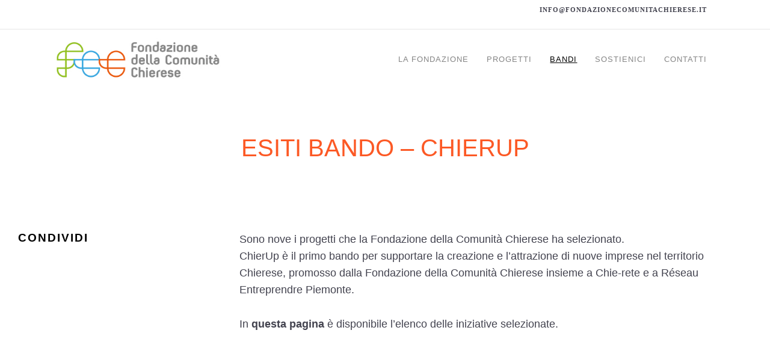

--- FILE ---
content_type: text/html; charset=UTF-8
request_url: https://www.fondazionecomunitachierese.it/esiti-bando-chierup-2/
body_size: 13297
content:
	<!DOCTYPE html>
<html lang="it-IT">
<head>
	<meta charset="UTF-8" />
	
				<meta name="viewport" content="width=device-width,initial-scale=1,user-scalable=no">
		
            
            
	<link rel="profile" href="http://gmpg.org/xfn/11" />
	<link rel="pingback" href="http://www.fondazionecomunitachierese.it/xmlrpc.php" />

	<meta name='robots' content='index, follow, max-image-preview:large, max-snippet:-1, max-video-preview:-1' />

	<!-- This site is optimized with the Yoast SEO plugin v25.0 - https://yoast.com/wordpress/plugins/seo/ -->
	<title>Esiti Bando – ChierUP - Fondazione Comunità Chierese</title><link rel="stylesheet" id="siteground-optimizer-combined-css-4048548ac9a2ea600ab98d8e9c07ad08" href="https://www.fondazionecomunitachierese.it/wp-content/uploads/siteground-optimizer-assets/siteground-optimizer-combined-css-4048548ac9a2ea600ab98d8e9c07ad08.css" media="all" /> <link rel="preload" href="https://www.fondazionecomunitachierese.it/wp-content/uploads/siteground-optimizer-assets/siteground-optimizer-combined-css-4048548ac9a2ea600ab98d8e9c07ad08.css" as="style">
	<link rel="canonical" href="https://www.fondazionecomunitachierese.it/esiti-bando-chierup-2/" />
	<meta property="og:locale" content="it_IT" />
	<meta property="og:type" content="article" />
	<meta property="og:title" content="Esiti Bando – ChierUP - Fondazione Comunità Chierese" />
	<meta property="og:description" content="Condividi Share on facebook Share on twitter Share on linkedin Share on email Share on whatsapp Sono nove i progetti che la Fondazione della Comunità Chierese ha selezionato. ChierUp è il primo bando per supportare la creazione e l’attrazione di nuove imprese nel territorio Chierese,..." />
	<meta property="og:url" content="https://www.fondazionecomunitachierese.it/esiti-bando-chierup-2/" />
	<meta property="og:site_name" content="Fondazione Comunità Chierese" />
	<meta property="article:modified_time" content="2023-02-20T12:10:20+00:00" />
	<meta property="og:image" content="https://www.fondazionecomunitachierese.it/wp-content/uploads/2022/03/paesaggio-1.png" />
	<meta name="twitter:card" content="summary_large_image" />
	<meta name="twitter:label1" content="Tempo di lettura stimato" />
	<meta name="twitter:data1" content="1 minuto" />
	<script type="application/ld+json" class="yoast-schema-graph">{"@context":"https://schema.org","@graph":[{"@type":"WebPage","@id":"https://www.fondazionecomunitachierese.it/esiti-bando-chierup-2/","url":"https://www.fondazionecomunitachierese.it/esiti-bando-chierup-2/","name":"Esiti Bando – ChierUP - Fondazione Comunità Chierese","isPartOf":{"@id":"https://www.fondazionecomunitachierese.it/#website"},"primaryImageOfPage":{"@id":"https://www.fondazionecomunitachierese.it/esiti-bando-chierup-2/#primaryimage"},"image":{"@id":"https://www.fondazionecomunitachierese.it/esiti-bando-chierup-2/#primaryimage"},"thumbnailUrl":"https://www.fondazionecomunitachierese.it/wp-content/uploads/2022/03/paesaggio-1.png","datePublished":"2023-02-20T12:05:45+00:00","dateModified":"2023-02-20T12:10:20+00:00","breadcrumb":{"@id":"https://www.fondazionecomunitachierese.it/esiti-bando-chierup-2/#breadcrumb"},"inLanguage":"it-IT","potentialAction":[{"@type":"ReadAction","target":["https://www.fondazionecomunitachierese.it/esiti-bando-chierup-2/"]}]},{"@type":"ImageObject","inLanguage":"it-IT","@id":"https://www.fondazionecomunitachierese.it/esiti-bando-chierup-2/#primaryimage","url":"https://www.fondazionecomunitachierese.it/wp-content/uploads/2022/03/paesaggio-1.png","contentUrl":"https://www.fondazionecomunitachierese.it/wp-content/uploads/2022/03/paesaggio-1.png","width":2843,"height":733},{"@type":"BreadcrumbList","@id":"https://www.fondazionecomunitachierese.it/esiti-bando-chierup-2/#breadcrumb","itemListElement":[{"@type":"ListItem","position":1,"name":"Home","item":"https://www.fondazionecomunitachierese.it/"},{"@type":"ListItem","position":2,"name":"Esiti Bando – ChierUP"}]},{"@type":"WebSite","@id":"https://www.fondazionecomunitachierese.it/#website","url":"https://www.fondazionecomunitachierese.it/","name":"Fondazione Comunità Chierese","description":"Prendiamoci cura del Chierese","potentialAction":[{"@type":"SearchAction","target":{"@type":"EntryPoint","urlTemplate":"https://www.fondazionecomunitachierese.it/?s={search_term_string}"},"query-input":{"@type":"PropertyValueSpecification","valueRequired":true,"valueName":"search_term_string"}}],"inLanguage":"it-IT"}]}</script>
	<!-- / Yoast SEO plugin. -->


<link rel='dns-prefetch' href='//fonts.googleapis.com' />
<script type="text/javascript">
/* <![CDATA[ */
window._wpemojiSettings = {"baseUrl":"https:\/\/s.w.org\/images\/core\/emoji\/15.0.3\/72x72\/","ext":".png","svgUrl":"https:\/\/s.w.org\/images\/core\/emoji\/15.0.3\/svg\/","svgExt":".svg","source":{"concatemoji":"http:\/\/www.fondazionecomunitachierese.it\/wp-includes\/js\/wp-emoji-release.min.js?ver=6.6.4"}};
/*! This file is auto-generated */
!function(i,n){var o,s,e;function c(e){try{var t={supportTests:e,timestamp:(new Date).valueOf()};sessionStorage.setItem(o,JSON.stringify(t))}catch(e){}}function p(e,t,n){e.clearRect(0,0,e.canvas.width,e.canvas.height),e.fillText(t,0,0);var t=new Uint32Array(e.getImageData(0,0,e.canvas.width,e.canvas.height).data),r=(e.clearRect(0,0,e.canvas.width,e.canvas.height),e.fillText(n,0,0),new Uint32Array(e.getImageData(0,0,e.canvas.width,e.canvas.height).data));return t.every(function(e,t){return e===r[t]})}function u(e,t,n){switch(t){case"flag":return n(e,"\ud83c\udff3\ufe0f\u200d\u26a7\ufe0f","\ud83c\udff3\ufe0f\u200b\u26a7\ufe0f")?!1:!n(e,"\ud83c\uddfa\ud83c\uddf3","\ud83c\uddfa\u200b\ud83c\uddf3")&&!n(e,"\ud83c\udff4\udb40\udc67\udb40\udc62\udb40\udc65\udb40\udc6e\udb40\udc67\udb40\udc7f","\ud83c\udff4\u200b\udb40\udc67\u200b\udb40\udc62\u200b\udb40\udc65\u200b\udb40\udc6e\u200b\udb40\udc67\u200b\udb40\udc7f");case"emoji":return!n(e,"\ud83d\udc26\u200d\u2b1b","\ud83d\udc26\u200b\u2b1b")}return!1}function f(e,t,n){var r="undefined"!=typeof WorkerGlobalScope&&self instanceof WorkerGlobalScope?new OffscreenCanvas(300,150):i.createElement("canvas"),a=r.getContext("2d",{willReadFrequently:!0}),o=(a.textBaseline="top",a.font="600 32px Arial",{});return e.forEach(function(e){o[e]=t(a,e,n)}),o}function t(e){var t=i.createElement("script");t.src=e,t.defer=!0,i.head.appendChild(t)}"undefined"!=typeof Promise&&(o="wpEmojiSettingsSupports",s=["flag","emoji"],n.supports={everything:!0,everythingExceptFlag:!0},e=new Promise(function(e){i.addEventListener("DOMContentLoaded",e,{once:!0})}),new Promise(function(t){var n=function(){try{var e=JSON.parse(sessionStorage.getItem(o));if("object"==typeof e&&"number"==typeof e.timestamp&&(new Date).valueOf()<e.timestamp+604800&&"object"==typeof e.supportTests)return e.supportTests}catch(e){}return null}();if(!n){if("undefined"!=typeof Worker&&"undefined"!=typeof OffscreenCanvas&&"undefined"!=typeof URL&&URL.createObjectURL&&"undefined"!=typeof Blob)try{var e="postMessage("+f.toString()+"("+[JSON.stringify(s),u.toString(),p.toString()].join(",")+"));",r=new Blob([e],{type:"text/javascript"}),a=new Worker(URL.createObjectURL(r),{name:"wpTestEmojiSupports"});return void(a.onmessage=function(e){c(n=e.data),a.terminate(),t(n)})}catch(e){}c(n=f(s,u,p))}t(n)}).then(function(e){for(var t in e)n.supports[t]=e[t],n.supports.everything=n.supports.everything&&n.supports[t],"flag"!==t&&(n.supports.everythingExceptFlag=n.supports.everythingExceptFlag&&n.supports[t]);n.supports.everythingExceptFlag=n.supports.everythingExceptFlag&&!n.supports.flag,n.DOMReady=!1,n.readyCallback=function(){n.DOMReady=!0}}).then(function(){return e}).then(function(){var e;n.supports.everything||(n.readyCallback(),(e=n.source||{}).concatemoji?t(e.concatemoji):e.wpemoji&&e.twemoji&&(t(e.twemoji),t(e.wpemoji)))}))}((window,document),window._wpemojiSettings);
/* ]]> */
</script>

<style id='wp-emoji-styles-inline-css' type='text/css'>

	img.wp-smiley, img.emoji {
		display: inline !important;
		border: none !important;
		box-shadow: none !important;
		height: 1em !important;
		width: 1em !important;
		margin: 0 0.07em !important;
		vertical-align: -0.1em !important;
		background: none !important;
		padding: 0 !important;
	}
</style>
<style id='classic-theme-styles-inline-css' type='text/css'>
/*! This file is auto-generated */
.wp-block-button__link{color:#fff;background-color:#32373c;border-radius:9999px;box-shadow:none;text-decoration:none;padding:calc(.667em + 2px) calc(1.333em + 2px);font-size:1.125em}.wp-block-file__button{background:#32373c;color:#fff;text-decoration:none}
</style>
<style id='global-styles-inline-css' type='text/css'>
:root{--wp--preset--aspect-ratio--square: 1;--wp--preset--aspect-ratio--4-3: 4/3;--wp--preset--aspect-ratio--3-4: 3/4;--wp--preset--aspect-ratio--3-2: 3/2;--wp--preset--aspect-ratio--2-3: 2/3;--wp--preset--aspect-ratio--16-9: 16/9;--wp--preset--aspect-ratio--9-16: 9/16;--wp--preset--color--black: #000000;--wp--preset--color--cyan-bluish-gray: #abb8c3;--wp--preset--color--white: #ffffff;--wp--preset--color--pale-pink: #f78da7;--wp--preset--color--vivid-red: #cf2e2e;--wp--preset--color--luminous-vivid-orange: #ff6900;--wp--preset--color--luminous-vivid-amber: #fcb900;--wp--preset--color--light-green-cyan: #7bdcb5;--wp--preset--color--vivid-green-cyan: #00d084;--wp--preset--color--pale-cyan-blue: #8ed1fc;--wp--preset--color--vivid-cyan-blue: #0693e3;--wp--preset--color--vivid-purple: #9b51e0;--wp--preset--gradient--vivid-cyan-blue-to-vivid-purple: linear-gradient(135deg,rgba(6,147,227,1) 0%,rgb(155,81,224) 100%);--wp--preset--gradient--light-green-cyan-to-vivid-green-cyan: linear-gradient(135deg,rgb(122,220,180) 0%,rgb(0,208,130) 100%);--wp--preset--gradient--luminous-vivid-amber-to-luminous-vivid-orange: linear-gradient(135deg,rgba(252,185,0,1) 0%,rgba(255,105,0,1) 100%);--wp--preset--gradient--luminous-vivid-orange-to-vivid-red: linear-gradient(135deg,rgba(255,105,0,1) 0%,rgb(207,46,46) 100%);--wp--preset--gradient--very-light-gray-to-cyan-bluish-gray: linear-gradient(135deg,rgb(238,238,238) 0%,rgb(169,184,195) 100%);--wp--preset--gradient--cool-to-warm-spectrum: linear-gradient(135deg,rgb(74,234,220) 0%,rgb(151,120,209) 20%,rgb(207,42,186) 40%,rgb(238,44,130) 60%,rgb(251,105,98) 80%,rgb(254,248,76) 100%);--wp--preset--gradient--blush-light-purple: linear-gradient(135deg,rgb(255,206,236) 0%,rgb(152,150,240) 100%);--wp--preset--gradient--blush-bordeaux: linear-gradient(135deg,rgb(254,205,165) 0%,rgb(254,45,45) 50%,rgb(107,0,62) 100%);--wp--preset--gradient--luminous-dusk: linear-gradient(135deg,rgb(255,203,112) 0%,rgb(199,81,192) 50%,rgb(65,88,208) 100%);--wp--preset--gradient--pale-ocean: linear-gradient(135deg,rgb(255,245,203) 0%,rgb(182,227,212) 50%,rgb(51,167,181) 100%);--wp--preset--gradient--electric-grass: linear-gradient(135deg,rgb(202,248,128) 0%,rgb(113,206,126) 100%);--wp--preset--gradient--midnight: linear-gradient(135deg,rgb(2,3,129) 0%,rgb(40,116,252) 100%);--wp--preset--font-size--small: 13px;--wp--preset--font-size--medium: 20px;--wp--preset--font-size--large: 36px;--wp--preset--font-size--x-large: 42px;--wp--preset--spacing--20: 0.44rem;--wp--preset--spacing--30: 0.67rem;--wp--preset--spacing--40: 1rem;--wp--preset--spacing--50: 1.5rem;--wp--preset--spacing--60: 2.25rem;--wp--preset--spacing--70: 3.38rem;--wp--preset--spacing--80: 5.06rem;--wp--preset--shadow--natural: 6px 6px 9px rgba(0, 0, 0, 0.2);--wp--preset--shadow--deep: 12px 12px 50px rgba(0, 0, 0, 0.4);--wp--preset--shadow--sharp: 6px 6px 0px rgba(0, 0, 0, 0.2);--wp--preset--shadow--outlined: 6px 6px 0px -3px rgba(255, 255, 255, 1), 6px 6px rgba(0, 0, 0, 1);--wp--preset--shadow--crisp: 6px 6px 0px rgba(0, 0, 0, 1);}:where(.is-layout-flex){gap: 0.5em;}:where(.is-layout-grid){gap: 0.5em;}body .is-layout-flex{display: flex;}.is-layout-flex{flex-wrap: wrap;align-items: center;}.is-layout-flex > :is(*, div){margin: 0;}body .is-layout-grid{display: grid;}.is-layout-grid > :is(*, div){margin: 0;}:where(.wp-block-columns.is-layout-flex){gap: 2em;}:where(.wp-block-columns.is-layout-grid){gap: 2em;}:where(.wp-block-post-template.is-layout-flex){gap: 1.25em;}:where(.wp-block-post-template.is-layout-grid){gap: 1.25em;}.has-black-color{color: var(--wp--preset--color--black) !important;}.has-cyan-bluish-gray-color{color: var(--wp--preset--color--cyan-bluish-gray) !important;}.has-white-color{color: var(--wp--preset--color--white) !important;}.has-pale-pink-color{color: var(--wp--preset--color--pale-pink) !important;}.has-vivid-red-color{color: var(--wp--preset--color--vivid-red) !important;}.has-luminous-vivid-orange-color{color: var(--wp--preset--color--luminous-vivid-orange) !important;}.has-luminous-vivid-amber-color{color: var(--wp--preset--color--luminous-vivid-amber) !important;}.has-light-green-cyan-color{color: var(--wp--preset--color--light-green-cyan) !important;}.has-vivid-green-cyan-color{color: var(--wp--preset--color--vivid-green-cyan) !important;}.has-pale-cyan-blue-color{color: var(--wp--preset--color--pale-cyan-blue) !important;}.has-vivid-cyan-blue-color{color: var(--wp--preset--color--vivid-cyan-blue) !important;}.has-vivid-purple-color{color: var(--wp--preset--color--vivid-purple) !important;}.has-black-background-color{background-color: var(--wp--preset--color--black) !important;}.has-cyan-bluish-gray-background-color{background-color: var(--wp--preset--color--cyan-bluish-gray) !important;}.has-white-background-color{background-color: var(--wp--preset--color--white) !important;}.has-pale-pink-background-color{background-color: var(--wp--preset--color--pale-pink) !important;}.has-vivid-red-background-color{background-color: var(--wp--preset--color--vivid-red) !important;}.has-luminous-vivid-orange-background-color{background-color: var(--wp--preset--color--luminous-vivid-orange) !important;}.has-luminous-vivid-amber-background-color{background-color: var(--wp--preset--color--luminous-vivid-amber) !important;}.has-light-green-cyan-background-color{background-color: var(--wp--preset--color--light-green-cyan) !important;}.has-vivid-green-cyan-background-color{background-color: var(--wp--preset--color--vivid-green-cyan) !important;}.has-pale-cyan-blue-background-color{background-color: var(--wp--preset--color--pale-cyan-blue) !important;}.has-vivid-cyan-blue-background-color{background-color: var(--wp--preset--color--vivid-cyan-blue) !important;}.has-vivid-purple-background-color{background-color: var(--wp--preset--color--vivid-purple) !important;}.has-black-border-color{border-color: var(--wp--preset--color--black) !important;}.has-cyan-bluish-gray-border-color{border-color: var(--wp--preset--color--cyan-bluish-gray) !important;}.has-white-border-color{border-color: var(--wp--preset--color--white) !important;}.has-pale-pink-border-color{border-color: var(--wp--preset--color--pale-pink) !important;}.has-vivid-red-border-color{border-color: var(--wp--preset--color--vivid-red) !important;}.has-luminous-vivid-orange-border-color{border-color: var(--wp--preset--color--luminous-vivid-orange) !important;}.has-luminous-vivid-amber-border-color{border-color: var(--wp--preset--color--luminous-vivid-amber) !important;}.has-light-green-cyan-border-color{border-color: var(--wp--preset--color--light-green-cyan) !important;}.has-vivid-green-cyan-border-color{border-color: var(--wp--preset--color--vivid-green-cyan) !important;}.has-pale-cyan-blue-border-color{border-color: var(--wp--preset--color--pale-cyan-blue) !important;}.has-vivid-cyan-blue-border-color{border-color: var(--wp--preset--color--vivid-cyan-blue) !important;}.has-vivid-purple-border-color{border-color: var(--wp--preset--color--vivid-purple) !important;}.has-vivid-cyan-blue-to-vivid-purple-gradient-background{background: var(--wp--preset--gradient--vivid-cyan-blue-to-vivid-purple) !important;}.has-light-green-cyan-to-vivid-green-cyan-gradient-background{background: var(--wp--preset--gradient--light-green-cyan-to-vivid-green-cyan) !important;}.has-luminous-vivid-amber-to-luminous-vivid-orange-gradient-background{background: var(--wp--preset--gradient--luminous-vivid-amber-to-luminous-vivid-orange) !important;}.has-luminous-vivid-orange-to-vivid-red-gradient-background{background: var(--wp--preset--gradient--luminous-vivid-orange-to-vivid-red) !important;}.has-very-light-gray-to-cyan-bluish-gray-gradient-background{background: var(--wp--preset--gradient--very-light-gray-to-cyan-bluish-gray) !important;}.has-cool-to-warm-spectrum-gradient-background{background: var(--wp--preset--gradient--cool-to-warm-spectrum) !important;}.has-blush-light-purple-gradient-background{background: var(--wp--preset--gradient--blush-light-purple) !important;}.has-blush-bordeaux-gradient-background{background: var(--wp--preset--gradient--blush-bordeaux) !important;}.has-luminous-dusk-gradient-background{background: var(--wp--preset--gradient--luminous-dusk) !important;}.has-pale-ocean-gradient-background{background: var(--wp--preset--gradient--pale-ocean) !important;}.has-electric-grass-gradient-background{background: var(--wp--preset--gradient--electric-grass) !important;}.has-midnight-gradient-background{background: var(--wp--preset--gradient--midnight) !important;}.has-small-font-size{font-size: var(--wp--preset--font-size--small) !important;}.has-medium-font-size{font-size: var(--wp--preset--font-size--medium) !important;}.has-large-font-size{font-size: var(--wp--preset--font-size--large) !important;}.has-x-large-font-size{font-size: var(--wp--preset--font-size--x-large) !important;}
:where(.wp-block-post-template.is-layout-flex){gap: 1.25em;}:where(.wp-block-post-template.is-layout-grid){gap: 1.25em;}
:where(.wp-block-columns.is-layout-flex){gap: 2em;}:where(.wp-block-columns.is-layout-grid){gap: 2em;}
:root :where(.wp-block-pullquote){font-size: 1.5em;line-height: 1.6;}
</style>





















<style id='bridge-stylesheet-inline-css' type='text/css'>
   .page-id-2473.disabled_footer_top .footer_top_holder, .page-id-2473.disabled_footer_bottom .footer_bottom_holder { display: none;}


</style>




<style id='bridge-style-dynamic-responsive-inline-css' type='text/css'>
.header_top {
    line-height: 48px;
    height: 48px;
}

.header_top .textwidget p {
    padding: 0;
    line-height: 48px;
}

.header_top .textwidget a {
    position: relative;
}

.header_top .textwidget a:after {
    content: '';
    position: absolute;
    left: 0;
    bottom: 1px;
    width: 100%;
    height: 1px;
    background-color: currentColor;
    opacity: 0;
    transition: all .3s ease-in-out;
}

.header_top .textwidget a:hover:after {
    opacity: 1;
}

.header_bottom_right_widget_holder {
    padding-right: 0;
}

nav.main_menu ul li a span.underline_dash, nav.vertical_menu ul li a span.underline_dash {
    bottom: 1px;
}

.testimonial_content_inner {
    display: flex;
    flex-direction: column-reverse;
    position: relative;
}

.testimonials_holder {
    text-align: left;
}

.testimonials .testimonial_text_inner p.testimonial_author {
    margin-left: 110px;
    margin-bottom: 20px !important;
}

.testimonials_holder .author_company_divider {
    display: none;
}

.testimonials .testimonial_text_inner p.testimonial_author span.author_company {
    display: block;
    font-family: "Mulish";
    font-size: 15px;
    font-style: normal;
    font-weight: 400;
    letter-spacing: 0.1em;
    color: #43434f !important;
}

.testimonial_image_holder {
    text-align: left;
    vertical-align: middle;
    margin: 0;
    position: absolute;
    bottom: 0;
    left: 0;
}

.testimonials .testimonial_text_inner p {
    margin-bottom: 43px !important;
}

.qode-btn.qode-btn-icon.qode-btn-simple {
    position: relative;
    overflow: visible;
}

.qode-btn.qode-btn-icon.qode-btn-simple:after {
    content: '';
    position: absolute;
    left: 0;
    bottom: 7px;
    width: 100%;
    height: 1px;
    background-color: currentColor;
    opacity: 0;
    transition: all .3s ease-in-out;
}

.qode-btn.qode-btn-icon.qode-btn-simple:hover:after {
    opacity: 1;
}

.q_team .q_team_title_holder {
    text-align: left;
    margin: 0 0 19px;
}

.q_team .q_team_social_holder {
    text-align: left;
}

.q_team .q_team_text {
    padding: 17px 0 0;
    border: none;
}

.q_team_title_holder > span {
    font-family: Mulish;
    font-size: 15px;
    font-weight: 400;
    text-transform: uppercase;
    font-style: normal;
    letter-spacing: 0.1em;
    color: #43434f;
}

.q_team .q_team_title_holder .q_team_name {
    margin-bottom: 6px;
}

.q_team .q_social_icon_holder.normal_social:first-child {
    margin-left: 0;
}

.testimonials .testimonial_text_inner p.testimonial_author span.author_company {
    margin-top: 8px;
}

.testimonials .testimonial_text_inner p.testimonial_author {
    margin-bottom: 12px !important;
}

@media only screen and (min-width: 601px) {
    .footer_bottom_holder .column2.footer_bottom_column .textwidget {
        display: inline-block;
        padding-left: 45px;
    }
}

.title_subtitle_holder .subtitle {
    margin-top: 16px;
    padding: 0 30%;
}

.footer_top_holder .column1.footer_col1 .widget.widget_text {
    font-variant-numeric: oldstyle-nums;
}

.footer_top_holder .column2.footer_col2 .widget.widget_text p {
    padding-right: 10%;
}

.footer_top .widget.widget_nav_menu li {
    padding-bottom: 26px;
}

.footer_top .widget.widget_nav_menu li:last-child {
    padding-bottom: 0;
}

.footer_top .widget.widget_nav_menu li a {
    position: relative;
    display: inline-block;
}

.footer_top .widget.widget_nav_menu li a:after {
    content: '';
    position: absolute;
    left: 0;
    bottom: 3px;
    width: 100%;
    height: 1px;
    background-color: currentColor;
    opacity: 0;
    transition: all .3s ease-in-out;
}

.footer_top .widget.widget_nav_menu li a:hover:after {
    opacity: 1;
}

.footer_top_holder .column2.footer_col2 .widget.widget_text a:hover {
    text-decoration: underline;
}

.footer_bottom_holder a:hover {
    text-decoration: underline;
}

.footer_top_holder .column4.footer_col4 .widget.widget_text a {
    position: relative;
} 

.footer_top_holder .column4.footer_col4 .widget.widget_text a:after {
    content: '';
    position: absolute;
    left: 0;
    bottom: 1px;
    width: 100%;
    height: 1px;
    background-color: currentColor;
    opacity: 0;
    transition: all .3s ease-in-out;
}

.footer_top_holder .column4.footer_col4 .widget.widget_text a:hover:after {
    opacity: 1;
}

.qode-custom-iwt h5.elementor-heading-title a {    
    transition: background-size .3s cubic-bezier(.165,.84,.44,1),color .1s;
}

.qode-custom-iwt h5.elementor-heading-title a:hover {
    background-repeat: no-repeat;
    background-image: linear-gradient(#000,#000);
    background-position: 0 92%;
    background-size: 100% 1px;
}

@media only screen and (max-width: 1200px) {
    nav.main_menu > ul > li > a {
        padding: 0 18px;
    }
}

@media only screen and (max-width: 1000px) {
    .header_top {
        height: auto;
    }

    .header_top .textwidget p {
        line-height: 32px;
    }
}

@media only screen and (max-width: 768px) {
    .title_subtitle_holder .subtitle {
        padding: 0 5%;
    }
}

.qode-btn.qode-btn-icon .qode-button-v2-icon-holder .qode-button-v2-icon-holder-inner:before {
    content: url("data:image/svg+xml,%3Csvg xmlns='http://www.w3.org/2000/svg' width='10' height='10' viewBox='0 0 11.8715 11.8542'%3E%3Cdefs%3E%3Cstyle%3E.cls-1%7Bfill:none;%7D.cls-1,.cls-2%7Bstroke:%23000;stroke-miterlimit:10;%7D.cls-2%7Bstroke-width:0.75px;%7D%3C/style%3E%3C/defs%3E%3Cpolyline class='cls-1' points='0 0.5 11.372 0.5 11.372 11.854'/%3E%3Cline class='cls-2' x1='11.3715' y1='0.5' x2='0.7587' y2='11.1128'/%3E%3C/svg%3E");
    position: relative;
    top: -1px;
}

@media only screen and (max-width: 600px) {
    body .content_inner h2, 
    body .content_inner h2 a, 
    body.qode-overridden-elementors-fonts .content_inner .elementor-widget-heading h2.elementor-heading-title {
        font-size: 43px;
        line-height: 55px;
    }
}
</style>
<link rel='stylesheet' id='bridge-style-handle-google-fonts-css' href='http://fonts.googleapis.com/css?family=Raleway%3A100%2C200%2C300%2C400%2C500%2C600%2C700%2C800%2C900%2C100italic%2C300italic%2C400italic%2C700italic%7CExo%3A100%2C200%2C300%2C400%2C500%2C600%2C700%2C800%2C900%2C100italic%2C300italic%2C400italic%2C700italic%7CMontserrat%3A100%2C200%2C300%2C400%2C500%2C600%2C700%2C800%2C900%2C100italic%2C300italic%2C400italic%2C700italic%7CMulish%3A100%2C200%2C300%2C400%2C500%2C600%2C700%2C800%2C900%2C100italic%2C300italic%2C400italic%2C700italic%7CCormorant+Garamond%3A100%2C200%2C300%2C400%2C500%2C600%2C700%2C800%2C900%2C100italic%2C300italic%2C400italic%2C700italic&#038;subset=latin%2Clatin-ext&#038;ver=1.0.0' type='text/css' media='all' />











<link rel='stylesheet' id='google-fonts-1-css' href='https://fonts.googleapis.com/css?family=Roboto%3A100%2C100italic%2C200%2C200italic%2C300%2C300italic%2C400%2C400italic%2C500%2C500italic%2C600%2C600italic%2C700%2C700italic%2C800%2C800italic%2C900%2C900italic%7CRoboto+Slab%3A100%2C100italic%2C200%2C200italic%2C300%2C300italic%2C400%2C400italic%2C500%2C500italic%2C600%2C600italic%2C700%2C700italic%2C800%2C800italic%2C900%2C900italic&#038;display=auto&#038;ver=6.6.4' type='text/css' media='all' />
<link rel="preconnect" href="https://fonts.gstatic.com/" crossorigin>

<script type="text/javascript" id="jquery-js-after">
/* <![CDATA[ */
!function($){"use strict";$(document).ready(function(){$(this).scrollTop()>100&&$(".hfe-scroll-to-top-wrap").removeClass("hfe-scroll-to-top-hide"),$(window).scroll(function(){$(this).scrollTop()<100?$(".hfe-scroll-to-top-wrap").fadeOut(300):$(".hfe-scroll-to-top-wrap").fadeIn(300)}),$(".hfe-scroll-to-top-wrap").on("click",function(){$("html, body").animate({scrollTop:0},300);return!1})})}(jQuery);
/* ]]> */
</script>

<link rel="https://api.w.org/" href="https://www.fondazionecomunitachierese.it/wp-json/" /><link rel="alternate" title="JSON" type="application/json" href="https://www.fondazionecomunitachierese.it/wp-json/wp/v2/pages/2473" /><link rel="EditURI" type="application/rsd+xml" title="RSD" href="https://www.fondazionecomunitachierese.it/xmlrpc.php?rsd" />
<link rel='shortlink' href='https://www.fondazionecomunitachierese.it/?p=2473' />
<link rel="alternate" title="oEmbed (JSON)" type="application/json+oembed" href="https://www.fondazionecomunitachierese.it/wp-json/oembed/1.0/embed?url=https%3A%2F%2Fwww.fondazionecomunitachierese.it%2Fesiti-bando-chierup-2%2F" />
<link rel="alternate" title="oEmbed (XML)" type="text/xml+oembed" href="https://www.fondazionecomunitachierese.it/wp-json/oembed/1.0/embed?url=https%3A%2F%2Fwww.fondazionecomunitachierese.it%2Fesiti-bando-chierup-2%2F&#038;format=xml" />
<meta name="generator" content="Elementor 3.24.7; features: additional_custom_breakpoints; settings: css_print_method-external, google_font-enabled, font_display-auto">
                                                                                                            <!-- Matomo Tag Manager -->

<!-- End Matomo Tag Manager -->                                                                       			<style>
				.e-con.e-parent:nth-of-type(n+4):not(.e-lazyloaded):not(.e-no-lazyload),
				.e-con.e-parent:nth-of-type(n+4):not(.e-lazyloaded):not(.e-no-lazyload) * {
					background-image: none !important;
				}
				@media screen and (max-height: 1024px) {
					.e-con.e-parent:nth-of-type(n+3):not(.e-lazyloaded):not(.e-no-lazyload),
					.e-con.e-parent:nth-of-type(n+3):not(.e-lazyloaded):not(.e-no-lazyload) * {
						background-image: none !important;
					}
				}
				@media screen and (max-height: 640px) {
					.e-con.e-parent:nth-of-type(n+2):not(.e-lazyloaded):not(.e-no-lazyload),
					.e-con.e-parent:nth-of-type(n+2):not(.e-lazyloaded):not(.e-no-lazyload) * {
						background-image: none !important;
					}
				}
			</style>
			<link rel="icon" href="https://www.fondazionecomunitachierese.it/wp-content/uploads/2022/03/cropped-favicon-32x32.png" sizes="32x32" />
<link rel="icon" href="https://www.fondazionecomunitachierese.it/wp-content/uploads/2022/03/cropped-favicon-192x192.png" sizes="192x192" />
<link rel="apple-touch-icon" href="https://www.fondazionecomunitachierese.it/wp-content/uploads/2022/03/cropped-favicon-180x180.png" />
<meta name="msapplication-TileImage" content="https://www.fondazionecomunitachierese.it/wp-content/uploads/2022/03/cropped-favicon-270x270.png" />
</head>

<body class="page-template-default page page-id-2473 bridge-core-2.9.9 ehf-template-bridge ehf-stylesheet-bridge-child  qode_grid_1300 footer_responsive_adv qode-overridden-elementors-fonts qode_disabled_responsive_button_padding_change qode-child-theme-ver-1.0.0 qode-theme-ver-28.3 qode-theme-bridge disabled_footer_bottom qode_header_in_grid elementor-default elementor-kit-7 elementor-page elementor-page-2473" itemscope itemtype="http://schema.org/WebPage">




<div class="wrapper">
	<div class="wrapper_inner">

    
		<!-- Google Analytics start -->
				<!-- Google Analytics end -->

		
	<header class=" has_top scroll_header_top_area  regular sticky_mobile page_header">
    <div class="header_inner clearfix">
                <div class="header_top_bottom_holder">
            	<div class="header_top clearfix" style='background-color:rgba(255, 255, 255, 1);' >
				<div class="container">
			<div class="container_inner clearfix">
														<div class="left">
						<div class="inner">
													</div>
					</div>
					<div class="right">
						<div class="inner">
							<div class="header-widget widget_block widget_text header-right-widget">
<p><a href="mailto:info@fondazionecomunitachierese.it">info@fondazionecomunitachierese.it</a></p>
</div>						</div>
					</div>
													</div>
		</div>
		</div>

            <div class="header_bottom clearfix" style=' background-color:rgba(255, 255, 255, 1);' >
                                <div class="container">
                    <div class="container_inner clearfix">
                                                    
                            <div class="header_inner_left">
                                									<div class="mobile_menu_button">
		<span>
			<i class="qode_icon_font_awesome fa fa-bars " ></i>		</span>
	</div>
                                <div class="logo_wrapper" >
	<div class="q_logo">
		<a itemprop="url" href="https://www.fondazionecomunitachierese.it/" >
             <img itemprop="image" class="normal" src="https://www.fondazionecomunitachierese.it/wp-content/uploads/2022/03/e01_fondazione_logo_1_1.jpg" alt="Logo"> 			 <img itemprop="image" class="light" src="http://www.fondazionecomunitachierese.it/wp-content/themes/bridge/img/logo.png" alt="Logo"/> 			 <img itemprop="image" class="dark" src="http://www.fondazionecomunitachierese.it/wp-content/themes/bridge/img/logo_black.png" alt="Logo"/> 			 <img itemprop="image" class="sticky" src="http://www.fondazionecomunitachierese.it/wp-content/themes/bridge/img/logo_black.png" alt="Logo"/> 			 <img itemprop="image" class="mobile" src="https://www.fondazionecomunitachierese.it/wp-content/uploads/2022/03/e01_fondazione_logo_1_1.jpg" alt="Logo"/> 					</a>
	</div>
	</div>                                                            </div>
                                                                    <div class="header_inner_right">
                                        <div class="side_menu_button_wrapper right">
                                                                                                                                    <div class="side_menu_button">
                                                                                                                                                
                                            </div>
                                        </div>
                                    </div>
                                
                                
                                <nav class="main_menu drop_down right">
                                    <ul id="menu-main-menu" class=""><li id="nav-menu-item-1132" class="menu-item menu-item-type-custom menu-item-object-custom menu-item-has-children  has_sub narrow"><a href="#" class=""><i class="menu_icon blank fa"></i><span>La Fondazione<span class="underline_dash"></span></span><span class="plus"></span></a>
<div class="second"><div class="inner"><ul>
	<li id="nav-menu-item-495" class="menu-item menu-item-type-post_type menu-item-object-page "><a href="https://www.fondazionecomunitachierese.it/la-fondazione/" class=""><i class="menu_icon blank fa"></i><span>Chi Siamo</span><span class="plus"></span></a></li>
	<li id="nav-menu-item-496" class="menu-item menu-item-type-post_type menu-item-object-page "><a href="https://www.fondazionecomunitachierese.it/la-governance/" class=""><i class="menu_icon blank fa"></i><span>La governance</span><span class="plus"></span></a></li>
</ul></div></div>
</li>
<li id="nav-menu-item-1133" class="menu-item menu-item-type-custom menu-item-object-custom menu-item-has-children  has_sub narrow"><a href="#" class=""><i class="menu_icon blank fa"></i><span>Progetti<span class="underline_dash"></span></span><span class="plus"></span></a>
<div class="second"><div class="inner"><ul>
	<li id="nav-menu-item-25795" class="menu-item menu-item-type-post_type menu-item-object-page "><a href="https://www.fondazionecomunitachierese.it/giacomo-grosso/" class=""><i class="menu_icon blank fa"></i><span>Giacomo Grosso – D’incarnato e di pittura. Il corpo dipinto</span><span class="plus"></span></a></li>
	<li id="nav-menu-item-25741" class="menu-item menu-item-type-post_type menu-item-object-page "><a href="https://www.fondazionecomunitachierese.it/salviamo-le-tele-del-moncalvo-nella-chiesa-di-san-domenico-a-chieri/" class=""><i class="menu_icon blank fa"></i><span>Salviamo le Tele del Moncalvo nella Chiesa di San Domenico a Chieri</span><span class="plus"></span></a></li>
	<li id="nav-menu-item-25639" class="menu-item menu-item-type-post_type menu-item-object-page "><a href="https://www.fondazionecomunitachierese.it/sconfinamenti/" class=""><i class="menu_icon blank fa"></i><span>sconfinaMenti</span><span class="plus"></span></a></li>
	<li id="nav-menu-item-25510" class="menu-item menu-item-type-post_type menu-item-object-page "><a href="https://www.fondazionecomunitachierese.it/cure-a-colori/" class=""><i class="menu_icon blank fa"></i><span>Cure a Colori</span><span class="plus"></span></a></li>
	<li id="nav-menu-item-25511" class="menu-item menu-item-type-post_type menu-item-object-page "><a href="https://www.fondazionecomunitachierese.it/festival-del-paesaggio-riflessioni-con-variazioni/" class=""><i class="menu_icon blank fa"></i><span>Festival del Paesaggio – riflessioni con variazioni</span><span class="plus"></span></a></li>
	<li id="nav-menu-item-2606" class="menu-item menu-item-type-post_type menu-item-object-page "><a href="https://www.fondazionecomunitachierese.it/fuoriclasse/" class=""><i class="menu_icon blank fa"></i><span>FuoriClasse – Raccolta fondi per l’accesso allo studio e alla cultura</span><span class="plus"></span></a></li>
	<li id="nav-menu-item-568" class="menu-item menu-item-type-post_type menu-item-object-page "><a href="https://www.fondazionecomunitachierese.it/frutteto-storico-condiviso/" class=""><i class="menu_icon blank fa"></i><span>Frutteto storico condiviso</span><span class="plus"></span></a></li>
	<li id="nav-menu-item-1276" class="menu-item menu-item-type-post_type menu-item-object-page "><a href="https://www.fondazionecomunitachierese.it/giardino-senza-eta/" class=""><i class="menu_icon blank fa"></i><span>Giardino Senza Età</span><span class="plus"></span></a></li>
	<li id="nav-menu-item-1275" class="menu-item menu-item-type-post_type menu-item-object-page "><a href="https://www.fondazionecomunitachierese.it/tavola-sociale/" class=""><i class="menu_icon blank fa"></i><span>Tavola sociale</span><span class="plus"></span></a></li>
</ul></div></div>
</li>
<li id="nav-menu-item-609" class="menu-item menu-item-type-post_type menu-item-object-page current-menu-ancestor current_page_ancestor menu-item-has-children active has_sub narrow"><a href="https://www.fondazionecomunitachierese.it/bandi/" class=" current "><i class="menu_icon blank fa"></i><span>Bandi<span class="underline_dash"></span></span><span class="plus"></span></a>
<div class="second"><div class="inner"><ul>
	<li id="nav-menu-item-1863" class="menu-item menu-item-type-post_type menu-item-object-page "><a href="https://www.fondazionecomunitachierese.it/bandi-attivi/" class=""><i class="menu_icon blank fa"></i><span>Attivi</span><span class="plus"></span></a></li>
	<li id="nav-menu-item-1864" class="menu-item menu-item-type-post_type menu-item-object-page current-menu-ancestor current-menu-parent current_page_parent current_page_ancestor menu-item-has-children sub"><a href="https://www.fondazionecomunitachierese.it/esiti-bandi/" class=""><i class="menu_icon blank fa"></i><span>Esiti</span><span class="plus"></span><i class="q_menu_arrow fa fa-angle-right"></i></a>
	<ul>
		<li id="nav-menu-item-1330" class="menu-item menu-item-type-post_type menu-item-object-page "><a href="https://www.fondazionecomunitachierese.it/esiti-bando-paesaggio-culturale-paesaggio-sociale-paesaggio-ambientale-2/" class=""><i class="menu_icon blank fa"></i><span>Esiti Bando – Paesaggio culturale, paesaggio sociale, paesaggio ambientale</span><span class="plus"></span></a></li>
		<li id="nav-menu-item-2478" class="menu-item menu-item-type-post_type menu-item-object-page current-menu-item page_item page-item-2473 current_page_item "><a href="https://www.fondazionecomunitachierese.it/esiti-bando-chierup-2/" class=""><i class="menu_icon blank fa"></i><span>Esiti Bando – ChierUP</span><span class="plus"></span></a></li>
	</ul>
</li>
	<li id="nav-menu-item-1865" class="menu-item menu-item-type-post_type menu-item-object-page menu-item-has-children sub"><a href="https://www.fondazionecomunitachierese.it/bandi-passati/" class=""><i class="menu_icon blank fa"></i><span>Passati</span><span class="plus"></span><i class="q_menu_arrow fa fa-angle-right"></i></a>
	<ul>
		<li id="nav-menu-item-1329" class="menu-item menu-item-type-post_type menu-item-object-page "><a href="https://www.fondazionecomunitachierese.it/paesaggio-culturale-paesaggio-sociale-paesaggio-ambientale/" class=""><i class="menu_icon blank fa"></i><span>Paesaggio culturale, paesaggio sociale, paesaggio ambientale</span><span class="plus"></span></a></li>
		<li id="nav-menu-item-1075" class="menu-item menu-item-type-post_type menu-item-object-page "><a href="https://www.fondazionecomunitachierese.it/chierup/" class=""><i class="menu_icon blank fa"></i><span>ChierUP – mentoring per innovatori</span><span class="plus"></span></a></li>
	</ul>
</li>
</ul></div></div>
</li>
<li id="nav-menu-item-608" class="menu-item menu-item-type-post_type menu-item-object-page  narrow"><a href="https://www.fondazionecomunitachierese.it/sostieni-la-fondazione/" class=""><i class="menu_icon blank fa"></i><span>Sostienici<span class="underline_dash"></span></span><span class="plus"></span></a></li>
<li id="nav-menu-item-379" class="menu-item menu-item-type-post_type menu-item-object-page  narrow"><a href="https://www.fondazionecomunitachierese.it/contact/" class=""><i class="menu_icon blank fa"></i><span>Contatti<span class="underline_dash"></span></span><span class="plus"></span></a></li>
</ul>                                </nav>
                                							    <nav class="mobile_menu">
	<ul id="menu-main-menu-1" class=""><li id="mobile-menu-item-1132" class="menu-item menu-item-type-custom menu-item-object-custom menu-item-has-children  has_sub"><a href="#" class=""><span>La Fondazione</span></a><span class="mobile_arrow"><i class="fa fa-angle-right"></i><i class="fa fa-angle-down"></i></span>
<ul class="sub_menu">
	<li id="mobile-menu-item-495" class="menu-item menu-item-type-post_type menu-item-object-page "><a href="https://www.fondazionecomunitachierese.it/la-fondazione/" class=""><span>Chi Siamo</span></a><span class="mobile_arrow"><i class="fa fa-angle-right"></i><i class="fa fa-angle-down"></i></span></li>
	<li id="mobile-menu-item-496" class="menu-item menu-item-type-post_type menu-item-object-page "><a href="https://www.fondazionecomunitachierese.it/la-governance/" class=""><span>La governance</span></a><span class="mobile_arrow"><i class="fa fa-angle-right"></i><i class="fa fa-angle-down"></i></span></li>
</ul>
</li>
<li id="mobile-menu-item-1133" class="menu-item menu-item-type-custom menu-item-object-custom menu-item-has-children  has_sub"><a href="#" class=""><span>Progetti</span></a><span class="mobile_arrow"><i class="fa fa-angle-right"></i><i class="fa fa-angle-down"></i></span>
<ul class="sub_menu">
	<li id="mobile-menu-item-25795" class="menu-item menu-item-type-post_type menu-item-object-page "><a href="https://www.fondazionecomunitachierese.it/giacomo-grosso/" class=""><span>Giacomo Grosso – D’incarnato e di pittura. Il corpo dipinto</span></a><span class="mobile_arrow"><i class="fa fa-angle-right"></i><i class="fa fa-angle-down"></i></span></li>
	<li id="mobile-menu-item-25741" class="menu-item menu-item-type-post_type menu-item-object-page "><a href="https://www.fondazionecomunitachierese.it/salviamo-le-tele-del-moncalvo-nella-chiesa-di-san-domenico-a-chieri/" class=""><span>Salviamo le Tele del Moncalvo nella Chiesa di San Domenico a Chieri</span></a><span class="mobile_arrow"><i class="fa fa-angle-right"></i><i class="fa fa-angle-down"></i></span></li>
	<li id="mobile-menu-item-25639" class="menu-item menu-item-type-post_type menu-item-object-page "><a href="https://www.fondazionecomunitachierese.it/sconfinamenti/" class=""><span>sconfinaMenti</span></a><span class="mobile_arrow"><i class="fa fa-angle-right"></i><i class="fa fa-angle-down"></i></span></li>
	<li id="mobile-menu-item-25510" class="menu-item menu-item-type-post_type menu-item-object-page "><a href="https://www.fondazionecomunitachierese.it/cure-a-colori/" class=""><span>Cure a Colori</span></a><span class="mobile_arrow"><i class="fa fa-angle-right"></i><i class="fa fa-angle-down"></i></span></li>
	<li id="mobile-menu-item-25511" class="menu-item menu-item-type-post_type menu-item-object-page "><a href="https://www.fondazionecomunitachierese.it/festival-del-paesaggio-riflessioni-con-variazioni/" class=""><span>Festival del Paesaggio – riflessioni con variazioni</span></a><span class="mobile_arrow"><i class="fa fa-angle-right"></i><i class="fa fa-angle-down"></i></span></li>
	<li id="mobile-menu-item-2606" class="menu-item menu-item-type-post_type menu-item-object-page "><a href="https://www.fondazionecomunitachierese.it/fuoriclasse/" class=""><span>FuoriClasse – Raccolta fondi per l’accesso allo studio e alla cultura</span></a><span class="mobile_arrow"><i class="fa fa-angle-right"></i><i class="fa fa-angle-down"></i></span></li>
	<li id="mobile-menu-item-568" class="menu-item menu-item-type-post_type menu-item-object-page "><a href="https://www.fondazionecomunitachierese.it/frutteto-storico-condiviso/" class=""><span>Frutteto storico condiviso</span></a><span class="mobile_arrow"><i class="fa fa-angle-right"></i><i class="fa fa-angle-down"></i></span></li>
	<li id="mobile-menu-item-1276" class="menu-item menu-item-type-post_type menu-item-object-page "><a href="https://www.fondazionecomunitachierese.it/giardino-senza-eta/" class=""><span>Giardino Senza Età</span></a><span class="mobile_arrow"><i class="fa fa-angle-right"></i><i class="fa fa-angle-down"></i></span></li>
	<li id="mobile-menu-item-1275" class="menu-item menu-item-type-post_type menu-item-object-page "><a href="https://www.fondazionecomunitachierese.it/tavola-sociale/" class=""><span>Tavola sociale</span></a><span class="mobile_arrow"><i class="fa fa-angle-right"></i><i class="fa fa-angle-down"></i></span></li>
</ul>
</li>
<li id="mobile-menu-item-609" class="menu-item menu-item-type-post_type menu-item-object-page current-menu-ancestor current_page_ancestor menu-item-has-children active has_sub"><a href="https://www.fondazionecomunitachierese.it/bandi/" class=" current "><span>Bandi</span></a><span class="mobile_arrow"><i class="fa fa-angle-right"></i><i class="fa fa-angle-down"></i></span>
<ul class="sub_menu">
	<li id="mobile-menu-item-1863" class="menu-item menu-item-type-post_type menu-item-object-page "><a href="https://www.fondazionecomunitachierese.it/bandi-attivi/" class=""><span>Attivi</span></a><span class="mobile_arrow"><i class="fa fa-angle-right"></i><i class="fa fa-angle-down"></i></span></li>
	<li id="mobile-menu-item-1864" class="menu-item menu-item-type-post_type menu-item-object-page current-menu-ancestor current-menu-parent current_page_parent current_page_ancestor menu-item-has-children  has_sub"><a href="https://www.fondazionecomunitachierese.it/esiti-bandi/" class=""><span>Esiti</span></a><span class="mobile_arrow"><i class="fa fa-angle-right"></i><i class="fa fa-angle-down"></i></span>
	<ul class="sub_menu">
		<li id="mobile-menu-item-1330" class="menu-item menu-item-type-post_type menu-item-object-page "><a href="https://www.fondazionecomunitachierese.it/esiti-bando-paesaggio-culturale-paesaggio-sociale-paesaggio-ambientale-2/" class=""><span>Esiti Bando – Paesaggio culturale, paesaggio sociale, paesaggio ambientale</span></a><span class="mobile_arrow"><i class="fa fa-angle-right"></i><i class="fa fa-angle-down"></i></span></li>
		<li id="mobile-menu-item-2478" class="menu-item menu-item-type-post_type menu-item-object-page current-menu-item page_item page-item-2473 current_page_item "><a href="https://www.fondazionecomunitachierese.it/esiti-bando-chierup-2/" class=""><span>Esiti Bando – ChierUP</span></a><span class="mobile_arrow"><i class="fa fa-angle-right"></i><i class="fa fa-angle-down"></i></span></li>
	</ul>
</li>
	<li id="mobile-menu-item-1865" class="menu-item menu-item-type-post_type menu-item-object-page menu-item-has-children  has_sub"><a href="https://www.fondazionecomunitachierese.it/bandi-passati/" class=""><span>Passati</span></a><span class="mobile_arrow"><i class="fa fa-angle-right"></i><i class="fa fa-angle-down"></i></span>
	<ul class="sub_menu">
		<li id="mobile-menu-item-1329" class="menu-item menu-item-type-post_type menu-item-object-page "><a href="https://www.fondazionecomunitachierese.it/paesaggio-culturale-paesaggio-sociale-paesaggio-ambientale/" class=""><span>Paesaggio culturale, paesaggio sociale, paesaggio ambientale</span></a><span class="mobile_arrow"><i class="fa fa-angle-right"></i><i class="fa fa-angle-down"></i></span></li>
		<li id="mobile-menu-item-1075" class="menu-item menu-item-type-post_type menu-item-object-page "><a href="https://www.fondazionecomunitachierese.it/chierup/" class=""><span>ChierUP – mentoring per innovatori</span></a><span class="mobile_arrow"><i class="fa fa-angle-right"></i><i class="fa fa-angle-down"></i></span></li>
	</ul>
</li>
</ul>
</li>
<li id="mobile-menu-item-608" class="menu-item menu-item-type-post_type menu-item-object-page "><a href="https://www.fondazionecomunitachierese.it/sostieni-la-fondazione/" class=""><span>Sostienici</span></a><span class="mobile_arrow"><i class="fa fa-angle-right"></i><i class="fa fa-angle-down"></i></span></li>
<li id="mobile-menu-item-379" class="menu-item menu-item-type-post_type menu-item-object-page "><a href="https://www.fondazionecomunitachierese.it/contact/" class=""><span>Contatti</span></a><span class="mobile_arrow"><i class="fa fa-angle-right"></i><i class="fa fa-angle-down"></i></span></li>
</ul></nav>                                                                                        </div>
                    </div>
                                    </div>
            </div>
        </div>
</header>	<a id="back_to_top" href="#">
        <span class="fa-stack">
            <span aria-hidden="true" class="qode_icon_font_elegant arrow_up " ></span>        </span>
	</a>
	
	
    
    	
    
    <div class="content ">
        <div class="content_inner  ">
    			<div class="title_outer title_without_animation"    data-height="328">
		<div class="title title_size_small  position_center " style="height:328px;background-color:#ffffff;">
			<div class="image not_responsive"></div>
										<div class="title_holder"  style="padding-top:133px;height:195px;">
					<div class="container">
						<div class="container_inner clearfix">
								<div class="title_subtitle_holder" >
                                                                																		<h1 ><span>Esiti Bando – ChierUP</span></h1>
																	
																										                                                            </div>
						</div>
					</div>
				</div>
								</div>
			</div>
				<div class="container">
            			<div class="container_inner default_template_holder clearfix page_container_inner" >
																						<div data-elementor-type="wp-page" data-elementor-id="2473" class="elementor elementor-2473">
						<section class="elementor-section elementor-top-section elementor-element elementor-element-20d64f5 elementor-section-full_width elementor-section-stretched elementor-section-height-default elementor-section-height-default parallax_section_no qode_elementor_container_no" data-id="20d64f5" data-element_type="section" data-settings="{&quot;stretch_section&quot;:&quot;section-stretched&quot;}">
						<div class="elementor-container elementor-column-gap-default">
					<div class="elementor-column elementor-col-33 elementor-top-column elementor-element elementor-element-5f7c451" data-id="5f7c451" data-element_type="column">
			<div class="elementor-widget-wrap elementor-element-populated">
						<div class="elementor-element elementor-element-b3acb50 elementor-widget elementor-widget-text-editor" data-id="b3acb50" data-element_type="widget" data-widget_type="text-editor.default">
				<div class="elementor-widget-container">
							<h6><strong>Condividi</strong></h6>						</div>
				</div>
				<div class="elementor-element elementor-element-7e84390 elementor-widget elementor-widget-share-buttons" data-id="7e84390" data-element_type="widget" data-widget_type="share-buttons.default">
				<div class="elementor-widget-container">
			 		</div>
				</div>
					</div>
		</div>
				<div class="elementor-column elementor-col-66 elementor-top-column elementor-element elementor-element-5491a0e" data-id="5491a0e" data-element_type="column">
			<div class="elementor-widget-wrap elementor-element-populated">
						<div class="elementor-element elementor-element-1b54161 elementor-widget elementor-widget-text-editor" data-id="1b54161" data-element_type="widget" data-widget_type="text-editor.default">
				<div class="elementor-widget-container">
							<p>Sono nove i progetti che la Fondazione della Comunità Chierese ha selezionato.</p>
<p>ChierUp è il primo bando per supportare la creazione e l’attrazione di nuove imprese nel territorio Chierese, promosso dalla Fondazione della Comunità Chierese insieme a Chie-rete e  a Réseau Entreprendre Piemonte.<span style="color: rgb(0, 0, 0); font-size: medium;"></span><br><br></p>
<p>In <a href="https://www.fondazionecomunitachierese.it/wp-content/uploads/2023/02/Esiti-bando-ChierUP.pdf"><b>questa pagina</b></a> è disponibile l’elenco delle iniziative selezionate.</p>						</div>
				</div>
				<div class="elementor-element elementor-element-2399bf1 elementor-widget elementor-widget-spacer" data-id="2399bf1" data-element_type="widget" data-widget_type="spacer.default">
				<div class="elementor-widget-container">
					<div class="elementor-spacer">
			<div class="elementor-spacer-inner"></div>
		</div>
				</div>
				</div>
					</div>
		</div>
					</div>
		</section>
				<section class="elementor-section elementor-top-section elementor-element elementor-element-3f1caaa elementor-section-full_width elementor-section-stretched elementor-section-height-default elementor-section-height-default parallax_section_no qode_elementor_container_no" data-id="3f1caaa" data-element_type="section" data-settings="{&quot;stretch_section&quot;:&quot;section-stretched&quot;}">
						<div class="elementor-container elementor-column-gap-default">
					<div class="elementor-column elementor-col-100 elementor-top-column elementor-element elementor-element-4ba0bdf" data-id="4ba0bdf" data-element_type="column">
			<div class="elementor-widget-wrap elementor-element-populated">
						<div class="elementor-element elementor-element-4d18fd2 elementor-widget elementor-widget-image" data-id="4d18fd2" data-element_type="widget" data-widget_type="image.default">
				<div class="elementor-widget-container">
													<img fetchpriority="high" decoding="async" width="2843" height="733" src="[data-uri]" data-src="https://www.fondazionecomunitachierese.it/wp-content/uploads/2022/03/paesaggio-1.png" class="attachment-full size-full wp-image-850 lazyload" alt="" data-srcset="https://www.fondazionecomunitachierese.it/wp-content/uploads/2022/03/paesaggio-1.png 2843w, https://www.fondazionecomunitachierese.it/wp-content/uploads/2022/03/paesaggio-1-300x77.png 300w, https://www.fondazionecomunitachierese.it/wp-content/uploads/2022/03/paesaggio-1-1024x264.png 1024w, https://www.fondazionecomunitachierese.it/wp-content/uploads/2022/03/paesaggio-1-768x198.png 768w, https://www.fondazionecomunitachierese.it/wp-content/uploads/2022/03/paesaggio-1-600x155.png 600w, https://www.fondazionecomunitachierese.it/wp-content/uploads/2022/03/paesaggio-1-1536x396.png 1536w, https://www.fondazionecomunitachierese.it/wp-content/uploads/2022/03/paesaggio-1-2048x528.png 2048w, https://www.fondazionecomunitachierese.it/wp-content/uploads/2022/03/paesaggio-1-700x180.png 700w" sizes="(max-width: 2843px) 100vw, 2843px" /><noscript><img decoding="async" width="2843" height="733" src="https://www.fondazionecomunitachierese.it/wp-content/uploads/2022/03/paesaggio-1.png" class="attachment-full size-full wp-image-850 lazyload" alt="" srcset="https://www.fondazionecomunitachierese.it/wp-content/uploads/2022/03/paesaggio-1.png 2843w, https://www.fondazionecomunitachierese.it/wp-content/uploads/2022/03/paesaggio-1-300x77.png 300w, https://www.fondazionecomunitachierese.it/wp-content/uploads/2022/03/paesaggio-1-1024x264.png 1024w, https://www.fondazionecomunitachierese.it/wp-content/uploads/2022/03/paesaggio-1-768x198.png 768w, https://www.fondazionecomunitachierese.it/wp-content/uploads/2022/03/paesaggio-1-600x155.png 600w, https://www.fondazionecomunitachierese.it/wp-content/uploads/2022/03/paesaggio-1-1536x396.png 1536w, https://www.fondazionecomunitachierese.it/wp-content/uploads/2022/03/paesaggio-1-2048x528.png 2048w, https://www.fondazionecomunitachierese.it/wp-content/uploads/2022/03/paesaggio-1-700x180.png 700w" sizes="(max-width: 2843px) 100vw, 2843px" /></noscript>													</div>
				</div>
					</div>
		</div>
					</div>
		</section>
				</div>
																 
																				
		</div>
        	</div>
				
	</div>
</div>



	<footer >
		<div class="footer_inner clearfix">
				<div class="footer_top_holder">
            			<div class="footer_top">
								<div class="container">
					<div class="container_inner">
																	<div class="four_columns clearfix">
								<div class="column1 footer_col1">
									<div class="column_inner">
										<div id="text-12" class="widget widget_text">			<div class="textwidget"><p class="qode-footer-copyright">Copyright @ Fondazione Comunità Chierese 2023</p>
</div>
		</div>									</div>
								</div>
								<div class="column2 footer_col2">
									<div class="column_inner">
										<div id="text-13" class="widget widget_text">			<div class="textwidget"><p><a href="https://www.iubenda.com/privacy-policy/94245280">Privacy Policy</a></p>
</div>
		</div>									</div>
								</div>
								<div class="column3 footer_col3">
									<div class="column_inner">
										<div id="text-15" class="widget widget_text">			<div class="textwidget"><p><a href="https://www.iubenda.com/privacy-policy/94245280/cookie-policy">Cookie Policy</a></p>
</div>
		</div>									</div>
								</div>
								<div class="column4 footer_col4">
									<div class="column_inner">
										<div id="text-14" class="widget widget_text">			<div class="textwidget"><p><a href="https://www.iubenda.com/termini-e-condizioni/94245280">Termini e Condizioni</a></p>
</div>
		</div>									</div>
								</div>
							</div>
															</div>
				</div>
							</div>
					</div>
							<div class="footer_bottom_holder">
                								<div class="container">
					<div class="container_inner">
										<div class="two_columns_50_50 footer_bottom_columns clearfix">
					<div class="column1 footer_bottom_column">
						<div class="column_inner">
							<div class="footer_bottom">
															</div>
						</div>
					</div>
					<div class="column2 footer_bottom_column">
						<div class="column_inner">
							<div class="footer_bottom">
															</div>
						</div>
					</div>
				</div>
											</div>
			</div>
						</div>
				</div>
	</footer>
		
</div>
</div>
			
			<script defer type="text/javascript" src="http://www.fondazionecomunitachierese.it/wp-content/plugins/sg-cachepress/assets/js/lazysizes.min.js?ver=7.7.3" id="siteground-optimizer-lazy-sizes-js-js"></script>













<script defer type="text/javascript" id="mediaelement-core-js-before">
/* <![CDATA[ */
var mejsL10n = {"language":"it","strings":{"mejs.download-file":"Scarica il file","mejs.install-flash":"Stai usando un browser che non ha Flash player abilitato o installato. Attiva il tuo plugin Flash player o scarica l'ultima versione da https:\/\/get.adobe.com\/flashplayer\/","mejs.fullscreen":"Schermo intero","mejs.play":"Play","mejs.pause":"Pausa","mejs.time-slider":"Time Slider","mejs.time-help-text":"Usa i tasti freccia sinistra\/destra per avanzare di un secondo, su\/gi\u00f9 per avanzare di 10 secondi.","mejs.live-broadcast":"Diretta streaming","mejs.volume-help-text":"Usa i tasti freccia su\/gi\u00f9 per aumentare o diminuire il volume.","mejs.unmute":"Togli il muto","mejs.mute":"Muto","mejs.volume-slider":"Cursore del volume","mejs.video-player":"Video Player","mejs.audio-player":"Audio Player","mejs.captions-subtitles":"Didascalie\/Sottotitoli","mejs.captions-chapters":"Capitoli","mejs.none":"Nessuna","mejs.afrikaans":"Afrikaans","mejs.albanian":"Albanese","mejs.arabic":"Arabo","mejs.belarusian":"Bielorusso","mejs.bulgarian":"Bulgaro","mejs.catalan":"Catalano","mejs.chinese":"Cinese","mejs.chinese-simplified":"Cinese (semplificato)","mejs.chinese-traditional":"Cinese (tradizionale)","mejs.croatian":"Croato","mejs.czech":"Ceco","mejs.danish":"Danese","mejs.dutch":"Olandese","mejs.english":"Inglese","mejs.estonian":"Estone","mejs.filipino":"Filippino","mejs.finnish":"Finlandese","mejs.french":"Francese","mejs.galician":"Galician","mejs.german":"Tedesco","mejs.greek":"Greco","mejs.haitian-creole":"Haitian Creole","mejs.hebrew":"Ebraico","mejs.hindi":"Hindi","mejs.hungarian":"Ungherese","mejs.icelandic":"Icelandic","mejs.indonesian":"Indonesiano","mejs.irish":"Irish","mejs.italian":"Italiano","mejs.japanese":"Giapponese","mejs.korean":"Coreano","mejs.latvian":"Lettone","mejs.lithuanian":"Lituano","mejs.macedonian":"Macedone","mejs.malay":"Malese","mejs.maltese":"Maltese","mejs.norwegian":"Norvegese","mejs.persian":"Persiano","mejs.polish":"Polacco","mejs.portuguese":"Portoghese","mejs.romanian":"Romeno","mejs.russian":"Russo","mejs.serbian":"Serbo","mejs.slovak":"Slovak","mejs.slovenian":"Sloveno","mejs.spanish":"Spagnolo","mejs.swahili":"Swahili","mejs.swedish":"Svedese","mejs.tagalog":"Tagalog","mejs.thai":"Thailandese","mejs.turkish":"Turco","mejs.ukrainian":"Ucraino","mejs.vietnamese":"Vietnamita","mejs.welsh":"Gallese","mejs.yiddish":"Yiddish"}};
/* ]]> */
</script>


<script type="text/javascript" id="mediaelement-js-extra">
/* <![CDATA[ */
var _wpmejsSettings = {"pluginPath":"\/wp-includes\/js\/mediaelement\/","classPrefix":"mejs-","stretching":"responsive","audioShortcodeLibrary":"mediaelement","videoShortcodeLibrary":"mediaelement"};
/* ]]> */
</script>



































<script type="text/javascript" id="bridge-default-js-extra">
/* <![CDATA[ */
var QodeAdminAjax = {"ajaxurl":"https:\/\/www.fondazionecomunitachierese.it\/wp-admin\/admin-ajax.php"};
var qodeGlobalVars = {"vars":{"qodeAddingToCartLabel":"Adding to Cart...","page_scroll_amount_for_sticky":""}};
/* ]]> */
</script>


<script type="text/javascript" id="qode-like-js-extra">
/* <![CDATA[ */
var qodeLike = {"ajaxurl":"https:\/\/www.fondazionecomunitachierese.it\/wp-admin\/admin-ajax.php"};
/* ]]> */
</script>

<script type="text/javascript" id="eael-general-js-extra">
/* <![CDATA[ */
var localize = {"ajaxurl":"https:\/\/www.fondazionecomunitachierese.it\/wp-admin\/admin-ajax.php","nonce":"36d12b2240","i18n":{"added":"Added ","compare":"Compare","loading":"Loading..."},"eael_translate_text":{"required_text":"is a required field","invalid_text":"Invalid","billing_text":"Billing","shipping_text":"Shipping","fg_mfp_counter_text":"of"},"page_permalink":"https:\/\/www.fondazionecomunitachierese.it\/esiti-bando-chierup-2\/","cart_redirectition":"","cart_page_url":"","el_breakpoints":{"mobile":{"label":"Mobile Portrait","value":767,"default_value":767,"direction":"max","is_enabled":true},"mobile_extra":{"label":"Mobile Landscape","value":880,"default_value":880,"direction":"max","is_enabled":false},"tablet":{"label":"Tablet verticale","value":1024,"default_value":1024,"direction":"max","is_enabled":true},"tablet_extra":{"label":"Tablet orizzontale","value":1200,"default_value":1200,"direction":"max","is_enabled":false},"laptop":{"label":"Laptop","value":1366,"default_value":1366,"direction":"max","is_enabled":false},"widescreen":{"label":"Widescreen","value":2400,"default_value":2400,"direction":"min","is_enabled":false}}};
/* ]]> */
</script>




<script type="text/javascript" id="elementor-frontend-js-before">
/* <![CDATA[ */
var elementorFrontendConfig = {"environmentMode":{"edit":false,"wpPreview":false,"isScriptDebug":false},"i18n":{"shareOnFacebook":"Condividi su Facebook","shareOnTwitter":"Condividi su Twitter","pinIt":"Pinterest","download":"Download","downloadImage":"Scarica immagine","fullscreen":"Schermo intero","zoom":"Zoom","share":"Condividi","playVideo":"Riproduci video","previous":"Precedente","next":"Successivo","close":"Chiudi","a11yCarouselWrapperAriaLabel":"Carosello | Scorrimento orizzontale: Freccia sinistra & destra","a11yCarouselPrevSlideMessage":"Diapositiva precedente","a11yCarouselNextSlideMessage":"Prossima diapositiva","a11yCarouselFirstSlideMessage":"Questa \u00e9 la prima diapositiva","a11yCarouselLastSlideMessage":"Questa \u00e8 l'ultima diapositiva","a11yCarouselPaginationBulletMessage":"Vai alla diapositiva"},"is_rtl":false,"breakpoints":{"xs":0,"sm":480,"md":768,"lg":1025,"xl":1440,"xxl":1600},"responsive":{"breakpoints":{"mobile":{"label":"Mobile Portrait","value":767,"default_value":767,"direction":"max","is_enabled":true},"mobile_extra":{"label":"Mobile Landscape","value":880,"default_value":880,"direction":"max","is_enabled":false},"tablet":{"label":"Tablet verticale","value":1024,"default_value":1024,"direction":"max","is_enabled":true},"tablet_extra":{"label":"Tablet orizzontale","value":1200,"default_value":1200,"direction":"max","is_enabled":false},"laptop":{"label":"Laptop","value":1366,"default_value":1366,"direction":"max","is_enabled":false},"widescreen":{"label":"Widescreen","value":2400,"default_value":2400,"direction":"min","is_enabled":false}},"hasCustomBreakpoints":false},"version":"3.24.7","is_static":false,"experimentalFeatures":{"additional_custom_breakpoints":true,"container_grid":true,"e_swiper_latest":true,"e_nested_atomic_repeaters":true,"e_onboarding":true,"home_screen":true,"ai-layout":true,"landing-pages":true,"link-in-bio":true,"floating-buttons":true},"urls":{"assets":"http:\/\/www.fondazionecomunitachierese.it\/wp-content\/plugins\/elementor\/assets\/","ajaxurl":"https:\/\/www.fondazionecomunitachierese.it\/wp-admin\/admin-ajax.php","uploadUrl":"https:\/\/www.fondazionecomunitachierese.it\/wp-content\/uploads"},"nonces":{"floatingButtonsClickTracking":"7407eb89ec"},"swiperClass":"swiper","settings":{"page":[],"editorPreferences":[]},"kit":{"active_breakpoints":["viewport_mobile","viewport_tablet"],"global_image_lightbox":"yes","lightbox_enable_counter":"yes","lightbox_enable_fullscreen":"yes","lightbox_enable_zoom":"yes","lightbox_enable_share":"yes","lightbox_title_src":"title","lightbox_description_src":"description"},"post":{"id":2473,"title":"Esiti%20Bando%20%E2%80%93%20ChierUP%20-%20Fondazione%20Comunit%C3%A0%20Chierese","excerpt":"","featuredImage":false}};
/* ]]> */
</script>

<script defer src="https://www.fondazionecomunitachierese.it/wp-content/uploads/siteground-optimizer-assets/siteground-optimizer-combined-js-211c533a47f60954047057d4e653bddf.js"></script></body>
</html>